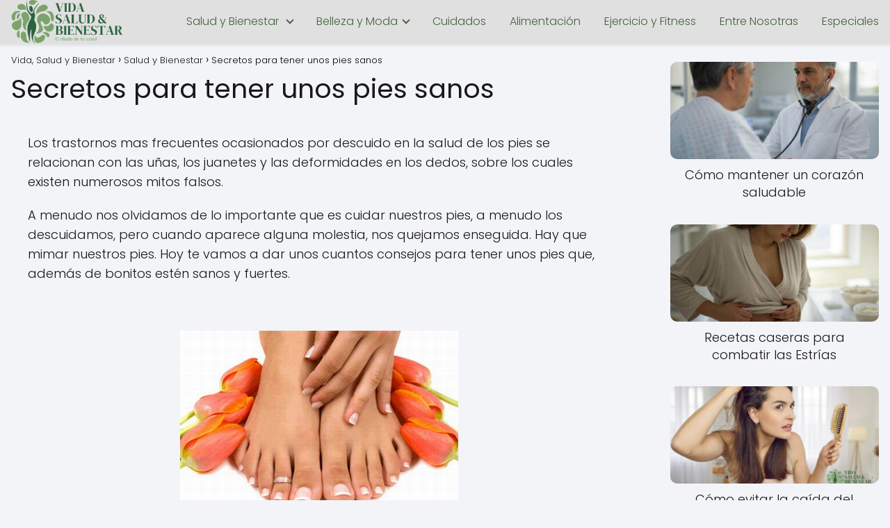

--- FILE ---
content_type: text/html; charset=UTF-8
request_url: https://vidasaludybienestar.com/secretos-para-tener-unos-pies-sanos/
body_size: 12217
content:
<!DOCTYPE html>

<html lang="es" >
	
<head>
	
<meta charset="UTF-8">
<meta name="viewport" content="width=device-width, initial-scale=1.0, maximum-scale=2.0">
<meta name='robots' content='index, follow, max-image-preview:large, max-snippet:-1, max-video-preview:-1' />

	<!-- This site is optimized with the Yoast SEO plugin v26.8 - https://yoast.com/product/yoast-seo-wordpress/ -->
	<title>Secretos para tener unos pies sanos</title>
	<link rel="canonical" href="https://vidasaludybienestar.com/secretos-para-tener-unos-pies-sanos/" />
	<meta property="og:locale" content="es_ES" />
	<meta property="og:type" content="article" />
	<meta property="og:title" content="Secretos para tener unos pies sanos" />
	<meta property="og:description" content="Los trastornos mas frecuentes ocasionados por descuido en la salud de los&hellip;" />
	<meta property="og:url" content="https://vidasaludybienestar.com/secretos-para-tener-unos-pies-sanos/" />
	<meta property="og:site_name" content="Vida, Salud y Bienestar" />
	<meta property="article:published_time" content="2019-10-25T12:27:46+00:00" />
	<meta property="article:modified_time" content="2024-05-16T12:16:29+00:00" />
	<meta property="og:image" content="https://vidasaludybienestar.com/wp-content/uploads/2011/07/Secretos-para-tener-unos-pies-sanos.png" />
	<meta property="og:image:width" content="200" />
	<meta property="og:image:height" content="200" />
	<meta property="og:image:type" content="image/png" />
	<meta name="author" content="VidaSaludBienestar" />
	<meta name="twitter:card" content="summary_large_image" />
	<meta name="twitter:label1" content="Escrito por" />
	<meta name="twitter:data1" content="VidaSaludBienestar" />
	<meta name="twitter:label2" content="Tiempo de lectura" />
	<meta name="twitter:data2" content="3 minutos" />
	<script type="application/ld+json" class="yoast-schema-graph">{"@context":"https://schema.org","@graph":[{"@type":"Article","@id":"https://vidasaludybienestar.com/secretos-para-tener-unos-pies-sanos/#article","isPartOf":{"@id":"https://vidasaludybienestar.com/secretos-para-tener-unos-pies-sanos/"},"author":{"name":"VidaSaludBienestar","@id":"https://vidasaludybienestar.com/#/schema/person/b143955a8dd3330a2d85c8d6376ab194"},"headline":"Secretos para tener unos pies sanos","datePublished":"2019-10-25T12:27:46+00:00","dateModified":"2024-05-16T12:16:29+00:00","mainEntityOfPage":{"@id":"https://vidasaludybienestar.com/secretos-para-tener-unos-pies-sanos/"},"wordCount":403,"commentCount":1,"publisher":{"@id":"https://vidasaludybienestar.com/#organization"},"image":{"@id":"https://vidasaludybienestar.com/secretos-para-tener-unos-pies-sanos/#primaryimage"},"thumbnailUrl":"https://vidasaludybienestar.com/wp-content/uploads/2011/07/Secretos-para-tener-unos-pies-sanos.png","articleSection":["Salud y Bienestar"],"inLanguage":"es","potentialAction":[{"@type":"CommentAction","name":"Comment","target":["https://vidasaludybienestar.com/secretos-para-tener-unos-pies-sanos/#respond"]}]},{"@type":"WebPage","@id":"https://vidasaludybienestar.com/secretos-para-tener-unos-pies-sanos/","url":"https://vidasaludybienestar.com/secretos-para-tener-unos-pies-sanos/","name":"Secretos para tener unos pies sanos","isPartOf":{"@id":"https://vidasaludybienestar.com/#website"},"primaryImageOfPage":{"@id":"https://vidasaludybienestar.com/secretos-para-tener-unos-pies-sanos/#primaryimage"},"image":{"@id":"https://vidasaludybienestar.com/secretos-para-tener-unos-pies-sanos/#primaryimage"},"thumbnailUrl":"https://vidasaludybienestar.com/wp-content/uploads/2011/07/Secretos-para-tener-unos-pies-sanos.png","datePublished":"2019-10-25T12:27:46+00:00","dateModified":"2024-05-16T12:16:29+00:00","inLanguage":"es","potentialAction":[{"@type":"ReadAction","target":["https://vidasaludybienestar.com/secretos-para-tener-unos-pies-sanos/"]}]},{"@type":"ImageObject","inLanguage":"es","@id":"https://vidasaludybienestar.com/secretos-para-tener-unos-pies-sanos/#primaryimage","url":"https://vidasaludybienestar.com/wp-content/uploads/2011/07/Secretos-para-tener-unos-pies-sanos.png","contentUrl":"https://vidasaludybienestar.com/wp-content/uploads/2011/07/Secretos-para-tener-unos-pies-sanos.png","width":200,"height":200},{"@type":"WebSite","@id":"https://vidasaludybienestar.com/#website","url":"https://vidasaludybienestar.com/","name":"Vida, Salud y Bienestar","description":"El sitio que cuida de tí","publisher":{"@id":"https://vidasaludybienestar.com/#organization"},"potentialAction":[{"@type":"SearchAction","target":{"@type":"EntryPoint","urlTemplate":"https://vidasaludybienestar.com/?s={search_term_string}"},"query-input":{"@type":"PropertyValueSpecification","valueRequired":true,"valueName":"search_term_string"}}],"inLanguage":"es"},{"@type":"Organization","@id":"https://vidasaludybienestar.com/#organization","name":"Vida, Salud y Bienestar","url":"https://vidasaludybienestar.com/","logo":{"@type":"ImageObject","inLanguage":"es","@id":"https://vidasaludybienestar.com/#/schema/logo/image/","url":"https://vidasaludybienestar.com/wp-content/uploads/2024/05/cropped-Vida-salud-y-bienestar-logo250.png","contentUrl":"https://vidasaludybienestar.com/wp-content/uploads/2024/05/cropped-Vida-salud-y-bienestar-logo250.png","width":244,"height":96,"caption":"Vida, Salud y Bienestar"},"image":{"@id":"https://vidasaludybienestar.com/#/schema/logo/image/"}},{"@type":"Person","@id":"https://vidasaludybienestar.com/#/schema/person/b143955a8dd3330a2d85c8d6376ab194","name":"VidaSaludBienestar","image":{"@type":"ImageObject","inLanguage":"es","@id":"https://vidasaludybienestar.com/#/schema/person/image/","url":"https://secure.gravatar.com/avatar/b6396ad7d298140cc37f29d0046cb3cfa61acff171d42b31a8e45e08aab81856?s=96&d=mm&r=g","contentUrl":"https://secure.gravatar.com/avatar/b6396ad7d298140cc37f29d0046cb3cfa61acff171d42b31a8e45e08aab81856?s=96&d=mm&r=g","caption":"VidaSaludBienestar"},"url":"https://vidasaludybienestar.com/author/vidasaludbienestar/"}]}</script>
	<!-- / Yoast SEO plugin. -->


<link rel="alternate" type="application/rss+xml" title="Vida, Salud y Bienestar &raquo; Feed" href="https://vidasaludybienestar.com/feed/" />
<link rel="alternate" type="application/rss+xml" title="Vida, Salud y Bienestar &raquo; Feed de los comentarios" href="https://vidasaludybienestar.com/comments/feed/" />
<link rel="alternate" type="application/rss+xml" title="Vida, Salud y Bienestar &raquo; Comentario Secretos para tener unos pies sanos del feed" href="https://vidasaludybienestar.com/secretos-para-tener-unos-pies-sanos/feed/" />
<link rel="alternate" title="oEmbed (JSON)" type="application/json+oembed" href="https://vidasaludybienestar.com/wp-json/oembed/1.0/embed?url=https%3A%2F%2Fvidasaludybienestar.com%2Fsecretos-para-tener-unos-pies-sanos%2F" />
<link rel="alternate" title="oEmbed (XML)" type="text/xml+oembed" href="https://vidasaludybienestar.com/wp-json/oembed/1.0/embed?url=https%3A%2F%2Fvidasaludybienestar.com%2Fsecretos-para-tener-unos-pies-sanos%2F&#038;format=xml" />
<style id='wp-img-auto-sizes-contain-inline-css' type='text/css'>
img:is([sizes=auto i],[sizes^="auto," i]){contain-intrinsic-size:3000px 1500px}
/*# sourceURL=wp-img-auto-sizes-contain-inline-css */
</style>

<style id='classic-theme-styles-inline-css' type='text/css'>
/*! This file is auto-generated */
.wp-block-button__link{color:#fff;background-color:#32373c;border-radius:9999px;box-shadow:none;text-decoration:none;padding:calc(.667em + 2px) calc(1.333em + 2px);font-size:1.125em}.wp-block-file__button{background:#32373c;color:#fff;text-decoration:none}
/*# sourceURL=/wp-includes/css/classic-themes.min.css */
</style>
<link rel='stylesheet' id='asap-style-css' href='https://vidasaludybienestar.com/wp-content/themes/vidasaludybienestar/assets/css/main.min.css?ver=02140425' type='text/css' media='all' />
<style id='asap-style-inline-css' type='text/css'>
body {font-family: 'Poppins', sans-serif !important;background: #F3F4F8;font-weight: 300 !important;}h1,h2,h3,h4,h5,h6 {font-family: 'Poppins', sans-serif !important;font-weight: 400;line-height: 1.3;}h1 {color:#181818}h2,h5,h6{color:#181818}h3{color:#181818}h4{color:#181818}.home-categories .article-loop:hover h3,.home-categories .article-loop:hover p {color:#181818 !important;}.grid-container .grid-item h2 {font-family: 'Poppins', sans-serif !important;font-weight: 700;font-size: 25px !important;line-height: 1.3;}.design-3 .grid-container .grid-item h2,.design-3 .grid-container .grid-item h2 {font-size: 25px !important;}.home-categories h2 {font-family: 'Poppins', sans-serif !important;font-weight: 700;font-size: calc(25px - 4px) !important;line-height: 1.3;}.home-categories .featured-post h3 {font-family: 'Poppins', sans-serif !important;font-weight: 700 !important;font-size: 25px !important;line-height: 1.3;}.home-categories .article-loop h3,.home-categories .regular-post h3 {font-family: 'Poppins', sans-serif !important;font-weight: 300 !important;}.home-categories .regular-post h3 {font-size: calc(18px - 1px) !important;}.home-categories .article-loop h3,.design-3 .home-categories .regular-post h3 {font-size: 18px !important;}.article-loop p,.article-loop h2,.article-loop h3,.article-loop h4,.article-loop span.entry-title, .related-posts p,.last-post-sidebar p,.woocommerce-loop-product__title {font-family: 'Poppins', sans-serif !important;font-size: 18px !important;font-weight: 300 !important;}.article-loop-featured p,.article-loop-featured h2,.article-loop-featured h3 {font-family: 'Poppins', sans-serif !important;font-size: 18px !important;font-weight: bold !important;}.article-loop .show-extract p,.article-loop .show-extract span {font-family: 'Poppins', sans-serif !important;font-weight: 300 !important;}.home-categories .content-area .show-extract p {font-size: calc(18px - 2px) !important;}a {color: #44633d;}.the-content .post-index span,.des-category .post-index span {font-size:18px;}.the-content .post-index li,.the-content .post-index a,.des-category .post-index li,.des-category .post-index a,.comment-respond > p > span > a,.asap-pros-cons-title span,.asap-pros-cons ul li span,.woocommerce #reviews #comments ol.commentlist li .comment-text p,.woocommerce #review_form #respond p,.woocommerce .comment-reply-title,.woocommerce form .form-row label, .woocommerce-page form .form-row label {font-size: calc(18px - 2px);}.content-tags a,.tagcloud a {border:1px solid #44633d;}.content-tags a:hover,.tagcloud a:hover {color: #44633d99;}p,.the-content ul li,.the-content ol li,.content-wc ul li.content-wc ol li {color: #181818;font-size: 18px;line-height: 1.6;}.comment-author cite,.primary-sidebar ul li a,.woocommerce ul.products li.product .price,span.asap-author,.content-cluster .show-extract span,.home-categories h2 a {color: #181818;}.comment-body p,#commentform input,#commentform textarea{font-size: calc(18px - 2px);}.social-title,.primary-sidebar ul li a {font-size: calc(18px - 3px);}.breadcrumb a,.breadcrumb span,.woocommerce .woocommerce-breadcrumb {font-size: calc(18px - 5px);}.content-footer p,.content-footer li,.content-footer .widget-bottom-area,.search-header input:not([type=submit]):not([type=radio]):not([type=checkbox]):not([type=file]) {font-size: calc(18px - 4px) !important;}.search-header input:not([type=submit]):not([type=radio]):not([type=checkbox]):not([type=file]) {border:1px solid #44633d26 !important;}h1 {font-size: 38px;}.archive .content-loop h1 {font-size: calc(38px - 2px);}.asap-hero h1 {font-size: 32px;}h2 {font-size: 32px;}h3 {font-size: 28px;}h4 {font-size: 23px;}.site-header,#cookiesbox {background: #e0e0e0;}.site-header-wc a span.count-number {border:1px solid #44633d;}.content-footer {background: #2471a3;}.comment-respond > p,.area-comentarios ol > p,.error404 .content-loop p + p,.search .content-loop .search-home + p {border-bottom:1px solid #44633d}.home-categories h2:after {background: #44633d}.pagination a,.nav-links a,.woocommerce #respond input#submit,.woocommerce a.button, .woocommerce button.button,.woocommerce input.button,.woocommerce #respond input#submit.alt,.woocommerce a.button.alt,.woocommerce button.button.alt,.woocommerce input.button.alt,.wpcf7-form input.wpcf7-submit,.woocommerce-pagination .page-numbers a,.woocommerce-pagination .page-numbers span {background: #44633d;color: #FFFFFF !important;}.woocommerce div.product .woocommerce-tabs ul.tabs li.active {border-bottom: 2px solid #44633d;}.pagination a:hover,.nav-links a:hover,.woocommerce-pagination .page-numbers a:hover,.woocommerce-pagination .page-numbers span:hover {background: #44633dB3;}.woocommerce-pagination .page-numbers .current {background: #F3F4F8;color: #181818 !important;}.article-loop a span.entry-title{color:#181818 !important;}.article-loop a:hover p,.article-loop a:hover h2,.article-loop a:hover h3,.article-loop a:hover span.entry-title,.home-categories-h2 h2 a:hover {color: #44633d !important;}.article-loop.custom-links a:hover span.entry-title,.asap-loop-horizontal .article-loop a:hover span.entry-title {color: #181818 !important;}#commentform input,#commentform textarea {border: 2px solid #44633d;font-weight: 300 !important;}.content-loop,.content-loop-design {max-width: 1400px;}.site-header-content,.site-header-content-top {max-width: 1300px;}.content-footer {max-width: calc(1300px - 32px); }.content-footer-social {background: #2471a31A;}.content-single {max-width: 1400px;}.content-page {max-width: 1400px;}.content-wc {max-width: 980px;}.reply a,.go-top {background: #44633d;color: #FFFFFF;}.reply a {border: 2px solid #44633d;}#commentform input[type=submit] {background: #44633d;color: #FFFFFF;}.site-header a,header,header label,.site-name h1 {color: #44633d;}.content-footer a,.content-footer p,.content-footer .widget-area,.content-footer .widget-content-footer-bottom {color: #FFFFFF;}header .line {background: #44633d;}.site-logo img {max-width: 160px;width:100%;}.content-footer .logo-footer img {max-width: 160px;}.search-header {margin-left: 0px;}.primary-sidebar {width:300px;}p.sidebar-title {font-size:calc(18px + 1px);}.comment-respond > p,.area-comentarios ol > p,.asap-subtitle,.asap-subtitle p {font-size:calc(18px + 2px);}.popular-post-sidebar ol a {color:#181818;font-size:calc(18px - 2px);}.popular-post-sidebar ol li:before,.primary-sidebar div ul li:before {border-color: #44633d;}.search-form input[type=submit] {background:#e0e0e0;}.search-form {border:2px solid #44633d;}.sidebar-title:after {background:#44633d;}.single-nav .nav-prev a:before, .single-nav .nav-next a:before {border-color:#44633d;}.single-nav a {color:#181818;font-size:calc(18px - 3px);}.the-content .post-index {border-top:2px solid #44633d;}.the-content .post-index #show-table {color:#44633d;font-size: calc(18px - 3px);font-weight: 300;}.the-content .post-index .btn-show {font-size: calc(18px - 3px) !important;}.search-header form {width:200px;}.site-header .site-header-wc svg {stroke:#44633d;}.item-featured {color:#FFFFFF;background:#e88330;}.item-new {color:#FFFFFF;background:#e83030;}.asap-style1.asap-popular ol li:before {border:1px solid #181818;}.asap-style2.asap-popular ol li:before {border:2px solid #44633d;}.category-filters a.checked .checkbox {background-color: #44633d; border-color: #44633d;background-image: url('data:image/svg+xml;charset=UTF-8,<svg viewBox="0 0 16 16" fill="%23FFFFFF" xmlns="http://www.w3.org/2000/svg"><path d="M5.5 11.793l-3.646-3.647.708-.707L5.5 10.379l6.646-6.647.708.707-7.354 7.354z"/></svg>');}.category-filters a:hover .checkbox {border-color: #44633d;}.design-2 .content-area.latest-post-container,.design-3 .regular-posts {grid-template-columns: repeat(4, 1fr);}.checkbox .check-table svg {stroke:#44633d;}.article-content,#commentform input, #commentform textarea,.reply a,.woocommerce #respond input#submit, .woocommerce #respond input#submit.alt,.woocommerce-address-fields__field-wrapper input,.woocommerce-EditAccountForm input,.wpcf7-form input,.wpcf7-form textarea,.wpcf7-form input.wpcf7-submit,.grid-container .grid-item,.design-1 .featured-post-img,.design-1 .regular-post-img,.design-1 .lastest-post-img,.design-2 .featured-post-img,.design-2 .regular-post-img,.design-2 .lastest-post-img,.design-2 .grid-item,.design-2 .grid-item .grid-image-container,.design-2 .regular-post,.home.design-2.asap-box-design .article-loop,.design-3 .featured-post-img,.design-3 .regular-post-img,.design-3 .lastest-post-img {border-radius: 10px !important;}.pagination a, .pagination span, .nav-links a {border-radius:50%;min-width:2.5rem;}.reply a {padding:6px 8px !important;}.asap-icon,.asap-icon-single {border-radius:50%;}.asap-icon{margin-right:1px;padding:.6rem !important;}.content-footer-social {border-top-left-radius:10px;border-top-right-radius:10px;}.item-featured,.item-new,.average-rating-loop {border-radius:2px;}.content-item-category > span {border-top-left-radius: 3px;border-top-right-radius: 3px;}.woocommerce span.onsale,.woocommerce a.button,.woocommerce button.button, .woocommerce input.button, .woocommerce a.button.alt, .woocommerce button.button.alt, .woocommerce input.button.alt,.product-gallery-summary .quantity input,#add_payment_method table.cart input,.woocommerce-cart table.cart input, .woocommerce-checkout table.cart input,.woocommerce div.product form.cart .variations select {border-radius:2rem !important;}.search-home input {border-radius:2rem !important;padding: 0.875rem 1.25rem !important;}.search-home button.s-btn {margin-right:1.25rem !important;}#cookiesbox p,#cookiesbox a {color: #44633d;}#cookiesbox button {background: #44633d;color:#e0e0e0;}@media (max-width: 1050px) and (min-width:481px) {.article-loop-featured .article-image-featured {border-radius: 10px !important;}}@media (min-width:1050px) { #autocomplete-results {border-radius:3px;}ul.sub-menu,ul.sub-menu li {border-radius:10px;}.search-header input {border-radius:2rem !important;padding: 0 3 0 .85rem !important;}.search-header button.s-btn {width:2.65rem !important;}.site-header .asap-icon svg { stroke: #44633d !important;}.home .content-loop {padding-top: 1.75rem;}}@media (min-width:1050px) {.content-footer {border-top-left-radius:10px;border-top-right-radius:10px;}}.article-content {height:196px;}.content-thin .content-cluster .article-content {height:160px !important;}.last-post-sidebar .article-content {height: 140px;margin-bottom: 8px}.related-posts .article-content {height: 120px;}.asap-box-design .related-posts .article-content {min-height:120px !important;}.asap-box-design .content-thin .content-cluster .article-content {heigth:160px !important;min-height:160px !important;}@media (max-width:1050px) { .last-post-sidebar .article-content,.related-posts .article-content {height: 150px !important}}@media (max-width: 480px) {.article-content {height: 180px}}@media (min-width:480px){.asap-box-design .article-content:not(.asap-box-design .last-post-sidebar .article-content) {min-height:196px;}.asap-loop-horizontal .content-thin .asap-columns-1 .content-cluster .article-image,.asap-loop-horizontal .content-thin .asap-columns-1 .content-cluster .article-content {height:100% !important;}.asap-loop-horizontal .asap-columns-1 .article-image:not(.asap-loop-horizontal .last-post-sidebar .asap-columns-1 .article-image), .asap-loop-horizontal .asap-columns-1 .article-content:not(.asap-loop-horizontal .last-post-sidebar .asap-columns-1 .article-content) {height:100% !important;}.asap-loop-horizontal .asap-columns-2 .article-image,.asap-loop-horizontal .asap-columns-2 .article-content,.asap-loop-horizontal .content-thin .asap-columns-2 .content-cluster .article-image,.asap-loop-horizontal .content-thin .asap-columns-2 .content-cluster .article-content {min-height:140px !important;height:100% !important;}.asap-loop-horizontal .asap-columns-3 .article-image,.asap-loop-horizontal .asap-columns-3 .article-content,.asap-loop-horizontal .content-thin .asap-columns-3 .content-cluster .article-image,.asap-loop-horizontal .content-thin .asap-columns-3 .content-cluster .article-content {min-height:120px !important;height:100% !important;}.asap-loop-horizontal .asap-columns-4 .article-image,.asap-loop-horizontal .asap-columns-4 .article-content,.asap-loop-horizontal .content-thin .asap-columns-4 .content-cluster .article-image,.asap-loop-horizontal .content-thin .asap-columns-4.content-cluster .article-content {min-height:100px !important;height:100% !important;}.asap-loop-horizontal .asap-columns-5 .article-image,.asap-loop-horizontal .asap-columns-5 .article-content,.asap-loop-horizontal .content-thin .asap-columns-5 .content-cluster .article-image,.asap-loop-horizontal .content-thin .asap-columns-5 .content-cluster .article-content {min-height:90px !important;height:100% !important;}}.article-loop .article-image,.article-loop a p,.article-loop img,.article-image-featured,input,textarea,a { transition:all .2s; }.article-loop:hover .article-image,.article-loop:hover img{transform:scale(1.05) }.the-content .post-index ul,.the-content .post-index ol {list-style: none;}.the-content .post-index li {margin-left: 14px !important;}.the-content .post-index .classh3, {margin-left:36px !important;}@media(max-width: 480px) {h1, .archive .content-loop h1 {font-size: calc(38px - 8px);}.asap-hero h1 {font-size: calc(32px - 8px);}h2 {font-size: calc(32px - 4px);}h3 {font-size: calc(28px - 4px);}.article-loop-featured .article-image-featured {border-radius: 10px !important;}}@media(min-width:1050px) {.content-thin {width: calc(95% - 300px);}#menu>ul {font-size: calc(18px - 2px);} #menu ul .menu-item-has-children:after {border: solid #44633d;border-width: 0 2px 2px 0;}}@media(max-width:1050px) {#menu ul li .sub-menu li a:hover { color:#44633d !important;}#menu ul>li ul>li>a{font-size: calc(18px - 2px);}} .asap-box-design .last-post-sidebar .article-content { min-height:140px;}.asap-box-design .last-post-sidebar .article-loop {margin-bottom:.85rem !important;} .asap-box-design .last-post-sidebar article:last-child { margin-bottom:2rem !important;}.the-content ul:not(#index-table) li::marker {color: #44633d;}.the-content ol:not(.post-index ol) > li::before {content: counter(li);counter-increment: li;left: -1.5em;top: 65%;color:#FFFFFF;background: #44633d;height: 1.4em;min-width: 1.22em;padding: 1px 1px 1px 2px;border-radius: 6px;border: 1px solid #44633d;line-height: 1.5em;font-size: 22px;text-align: center;font-weight: normal;float: left !important;margin-right: 14px;margin-top: 8px;}.the-content ol:not(.post-index ol) {counter-reset: li;list-style: none;padding: 0;margin-bottom: 2rem;text-shadow: 0 1px 0 rgb(255 255 255 / 50%);}.the-content ol:not(.post-index ol) > li {position: relative;display: block;padding: 0.5rem 0 0;margin: 0.5rem 0 1rem !important;border-radius: 10px;text-decoration: none;margin-left: 2px;}.asap-date-loop {font-size: calc(18px - 5px) !important;text-align:center;}.sticky {top: 22px !important;}.the-content h2:before,.the-content h2 span:before{margin-top: -20px;height: 20px;}header {position:relative !important;}@media (max-width: 1050px) {.content-single,.content-page {padding-top: 0 !important;}.content-loop {padding: 2rem;}.author .content-loop, .category .content-loop {padding: 1rem 2rem 2rem 2rem;}}.content-footer {padding:0;}.content-footer p {margin-bottom:0 !important;}.content-footer .widget-area,.content-footer .widget-bottom-area {margin-bottom: 0rem;padding:1rem;}.content-footer li:first-child:before {content: '';padding: 0;}.content-footer li:before {content: '|';padding: 0 7px 0 5px;color: #fff;opacity: .4;}.content-footer li {list-style-type: none;display: inline;font-size: 15px;}.content-footer .widget-title,.content-footer .widget-bottom-title {display: none;}.content-footer {background: #2471a3;}.content-footer-social {max-width: calc(1300px - 32px);} .asap-box-design .the-content .post-index { background:#F3F4F8 !important;}.asap-box-design .asap-user-comment-text {background:#F3F4F8;}.asap-box-design .asap-user-comment-text:before {border-bottom: 8px solid #F3F4F8;}@media(max-width:1050px){.content-cluster {padding: 0.5rem 0 0 !important;}}.asap-box-design .asap-show-desc .asap-box-container {flex-direction:column;justify-content:flex-start !important;align-items: flex-start !important;padding:1.5rem;}.asap-box-design .asap-show-desc .asap-box-container .show-extract span {margin-top:6px;margin-bottom:0 !important;}.asap-box-design .article-loop.asap-show-desc span.entry-title {text-align:left !important;padding:0 !important;margin-bottom: 8px !important;padding: 0 10px 0 0 !important;}@media (max-width: 1050px) {header label {width: 64px;height: 64px;position: fixed;padding:0;right: 1.5rem;bottom: 6rem;border-radius: 50%;-webkit-box-shadow: 0px 4px 8px 0px rgba(0,0,0,0.5);box-shadow: 0px 4px 8px 0px rgba(0,0,0,0.5);background-color: #fff;-webkit-transition: 300ms ease all;transition: 300ms ease all;z-index:101;display: flex; align-items: center;}.site-header-content {justify-content: center;}.line {background:#282828 !important;}.circle {margin:0 auto;width: 24px;height: 24px;}#menu {top:0;margin-top:0;}}.search-header input {background:#FFFFFF !important;}.search-header button.s-btn,.search-header input::placeholder {color: #484848 !important;opacity:1 !important;}.search-header button.s-btn:hover {opacity:.7 !important;}.search-header input:not([type=submit]):not([type=radio]):not([type=checkbox]):not([type=file]) {border-color: #FFFFFF !important;}@media(min-width:768px) {.design-1 .grid-container .grid-item.item-2 h2,.design-1 .grid-container .grid-item.item-4 h2 {font-size: calc(25px - 8px) !important;}}@media (max-width: 768px) {.woocommerce ul.products[class*="columns-"] li.product,.woocommerce-page ul.products[class*="columns-"] li.product {width: 50% !important;}}
/*# sourceURL=asap-style-inline-css */
</style>
<script type="text/javascript" src="https://vidasaludybienestar.com/wp-includes/js/jquery/jquery.min.js?ver=3.7.1" id="jquery-core-js"></script>
<script type="text/javascript" src="https://vidasaludybienestar.com/wp-includes/js/jquery/jquery-migrate.min.js?ver=3.4.1" id="jquery-migrate-js"></script>

<link rel='shortlink' href='https://vidasaludybienestar.com/?p=6679' />
<meta name="theme-color" content="#e0e0e0"><link rel="preload" as="image" href="https://vidasaludybienestar.com/wp-content/uploads/2011/07/Secretos-para-tener-unos-pies-sanos.png" imagesrcset="https://vidasaludybienestar.com/wp-content/uploads/2011/07/Secretos-para-tener-unos-pies-sanos.png 200w, https://vidasaludybienestar.com/wp-content/uploads/2011/07/Secretos-para-tener-unos-pies-sanos-150x150.png 150w" imagesizes="(max-width: 200px) 100vw, 200px" /><style>@font-face {
            font-family: "Poppins";
            font-style: normal;
            font-weight: 300;
            src: local(""),
            url("https://vidasaludybienestar.com/wp-content/themes/vidasaludybienestar/assets/fonts/poppins-300.woff2") format("woff2"),
            url("https://vidasaludybienestar.com/wp-content/themes/vidasaludybienestar/assets/fonts/poppins-300.woff") format("woff");
            font-display: swap;
        } @font-face {
            font-family: "Poppins";
            font-style: normal;
            font-weight: 700;
            src: local(""),
            url("https://vidasaludybienestar.com/wp-content/themes/vidasaludybienestar/assets/fonts/poppins-700.woff2") format("woff2"),
            url("https://vidasaludybienestar.com/wp-content/themes/vidasaludybienestar/assets/fonts/poppins-700.woff") format("woff");
            font-display: swap;
        } @font-face {
            font-family: "Poppins";
            font-style: normal;
            font-weight: 400;
            src: local(""),
            url("https://vidasaludybienestar.com/wp-content/themes/vidasaludybienestar/assets/fonts/poppins-400.woff2") format("woff2"),
            url("https://vidasaludybienestar.com/wp-content/themes/vidasaludybienestar/assets/fonts/poppins-400.woff") format("woff");
            font-display: swap;
        } </style>


    <!-- Schema: Organization -->
    
        <script type="application/ld+json">
    	{"@context":"http:\/\/schema.org","@type":"Organization","name":"Vida, Salud y Bienestar","alternateName":"El sitio que cuida de t\u00ed","url":"https:\/\/vidasaludybienestar.com","logo":"https:\/\/vidasaludybienestar.com\/wp-content\/uploads\/2024\/05\/cropped-Vida-salud-y-bienestar-logo250.png"}    </script>
    

    <!-- Schema: Article -->
                    <script type="application/ld+json">
            {"@context":"https:\/\/schema.org","@type":"Article","mainEntityOfPage":{"@type":"WebPage","@id":"https:\/\/vidasaludybienestar.com\/secretos-para-tener-unos-pies-sanos\/"},"headline":"Secretos para tener unos pies sanos","image":{"@type":"ImageObject","url":"https:\/\/vidasaludybienestar.com\/wp-content\/uploads\/2011\/07\/Secretos-para-tener-unos-pies-sanos.png"},"author":{"@type":"Person","name":"VidaSaludBienestar","sameAs":"https:\/\/vidasaludybienestar.com\/author\/vidasaludbienestar\/"},"publisher":{"@type":"Organization","name":"Vida, Salud y Bienestar","logo":{"@type":"ImageObject","url":"https:\/\/vidasaludybienestar.com\/wp-content\/uploads\/2024\/05\/cropped-Vida-salud-y-bienestar-logo250.png"}},"datePublished":"2019-10-25T12:27:46+00:00","dateModified":"2024-05-16T12:16:29+00:00"}        </script>
    


    <!-- Schema: Search -->
    
            <script type="application/ld+json">
            {"@context":"https:\/\/schema.org","@type":"WebSite","url":"https:\/\/vidasaludybienestar.com","potentialAction":{"@type":"SearchAction","target":{"@type":"EntryPoint","urlTemplate":"https:\/\/vidasaludybienestar.com\/?s={s}"},"query-input":"required name=s"}}        </script>
    



    <!-- Schema: Video -->
    
<meta name="generator" content="Elementor 3.34.4; features: e_font_icon_svg, additional_custom_breakpoints; settings: css_print_method-external, google_font-enabled, font_display-swap">
			<style>
				.e-con.e-parent:nth-of-type(n+4):not(.e-lazyloaded):not(.e-no-lazyload),
				.e-con.e-parent:nth-of-type(n+4):not(.e-lazyloaded):not(.e-no-lazyload) * {
					background-image: none !important;
				}
				@media screen and (max-height: 1024px) {
					.e-con.e-parent:nth-of-type(n+3):not(.e-lazyloaded):not(.e-no-lazyload),
					.e-con.e-parent:nth-of-type(n+3):not(.e-lazyloaded):not(.e-no-lazyload) * {
						background-image: none !important;
					}
				}
				@media screen and (max-height: 640px) {
					.e-con.e-parent:nth-of-type(n+2):not(.e-lazyloaded):not(.e-no-lazyload),
					.e-con.e-parent:nth-of-type(n+2):not(.e-lazyloaded):not(.e-no-lazyload) * {
						background-image: none !important;
					}
				}
			</style>
			<script async src="https://pagead2.googlesyndication.com/pagead/js/adsbygoogle.js?client=ca-pub-4317965851485746"
     crossorigin="anonymous"></script><link rel="icon" href="https://vidasaludybienestar.com/wp-content/uploads/2024/05/cropped-fav-32x32.jpg" sizes="32x32" />
<link rel="icon" href="https://vidasaludybienestar.com/wp-content/uploads/2024/05/cropped-fav-192x192.jpg" sizes="192x192" />
<link rel="apple-touch-icon" href="https://vidasaludybienestar.com/wp-content/uploads/2024/05/cropped-fav-180x180.jpg" />
<meta name="msapplication-TileImage" content="https://vidasaludybienestar.com/wp-content/uploads/2024/05/cropped-fav-270x270.jpg" />
</head>
	
<body class="wp-singular single postid-6679 wp-theme-vidasaludybienestar asap-box-design elementor-default elementor-kit-17680">
	
	
	

	
<header class="site-header">

	<div class="site-header-content">
		
				
		
	
		<div class="site-logo"><a href="https://vidasaludybienestar.com/" class="custom-logo-link" rel="home"><img width="244" height="96" src="https://vidasaludybienestar.com/wp-content/uploads/2024/05/cropped-Vida-salud-y-bienestar-logo250.png" class="custom-logo" alt="Vida, Salud y Bienestar" decoding="async" /></a></div>

		

			
			
						
			
		
		

<div>
	
		
	<input type="checkbox" id="btn-menu" />
	
	<label id="nav-icon" for="btn-menu">

		<div class="circle nav-icon">

			<span class="line top"></span>
			<span class="line middle"></span>
			<span class="line bottom"></span>

		</div>
		
	</label>
	
	
	<nav id="menu" itemscope="itemscope" itemtype="http://schema.org/SiteNavigationElement" role="navigation"  >
		
		
		<div class="search-responsive">

			<form action="https://vidasaludybienestar.com/" method="get">
				
				<input autocomplete="off" id="search-menu" placeholder="Buscar" value="" name="s" required>
				
												
				<button class="s-btn" type="submit" aria-label="Buscar">
					<svg xmlns="http://www.w3.org/2000/svg" viewBox="0 0 24 24">
						<circle cx="11" cy="11" r="8"></circle>
						<line x1="21" y1="21" x2="16.65" y2="16.65"></line>
					</svg>
				</button>
				
			</form>	

		</div>

		
		<ul id="menu-abajo" class="header-menu"><li id="menu-item-11620" class="menu-item menu-item-type-taxonomy menu-item-object-category current-post-ancestor current-menu-parent current-post-parent menu-item-has-children menu-item-11620"><a href="https://vidasaludybienestar.com/category/salud-y-bienestar/" itemprop="url">Salud y Bienestar</a>
<ul class="sub-menu">
	<li id="menu-item-11591" class="menu-item menu-item-type-taxonomy menu-item-object-category menu-item-11591"><a href="https://vidasaludybienestar.com/category/nutricion-y-dietas/" itemprop="url">Nutrición y Dietas</a></li>
	<li id="menu-item-11625" class="menu-item menu-item-type-taxonomy menu-item-object-category menu-item-11625"><a href="https://vidasaludybienestar.com/category/tips-tratamientos/" itemprop="url">Tips Tratamientos</a></li>
</ul>
</li>
<li id="menu-item-11593" class="menu-item menu-item-type-taxonomy menu-item-object-category menu-item-has-children menu-item-11593"><a href="https://vidasaludybienestar.com/category/belleza-y-moda/" itemprop="url">Belleza y Moda</a></li>
<li id="menu-item-11597" class="menu-item menu-item-type-taxonomy menu-item-object-category menu-item-11597"><a href="https://vidasaludybienestar.com/category/cuidados/" itemprop="url">Cuidados</a></li>
<li id="menu-item-11592" class="menu-item menu-item-type-taxonomy menu-item-object-category menu-item-11592"><a href="https://vidasaludybienestar.com/category/alimentacion/" itemprop="url">Alimentación</a></li>
<li id="menu-item-11600" class="menu-item menu-item-type-taxonomy menu-item-object-category menu-item-11600"><a href="https://vidasaludybienestar.com/category/ejercicio-y-fitness/" itemprop="url">Ejercicio y Fitness</a></li>
<li id="menu-item-11604" class="menu-item menu-item-type-taxonomy menu-item-object-category menu-item-11604"><a href="https://vidasaludybienestar.com/category/entre-nosotras/" itemprop="url">Entre Nosotras</a></li>
<li id="menu-item-11606" class="menu-item menu-item-type-taxonomy menu-item-object-category menu-item-11606"><a href="https://vidasaludybienestar.com/category/especiales/" itemprop="url">Especiales</a></li>
</ul>		
				
	</nav> 
	
</div>					
	</div>
	
</header>



<main class="content-single">
	
			
			
		
					
	<article class="content-thin">
				
		
		

	
	
		
		<div role="navigation" aria-label="Breadcrumbs" class="breadcrumb-trail breadcrumbs" itemprop="breadcrumb"><ul class="breadcrumb" itemscope itemtype="http://schema.org/BreadcrumbList"><meta name="numberOfItems" content="3" /><meta name="itemListOrder" content="Ascending" /><li itemprop="itemListElement" itemscope itemtype="http://schema.org/ListItem" class="trail-item trail-begin"><a href="https://vidasaludybienestar.com/" rel="home" itemprop="item"><span itemprop="name">Vida, Salud y Bienestar</span></a><meta itemprop="position" content="1" /></li><li itemprop="itemListElement" itemscope itemtype="http://schema.org/ListItem" class="trail-item"><a href="https://vidasaludybienestar.com/category/salud-y-bienestar/" itemprop="item"><span itemprop="name">Salud y Bienestar</span></a><meta itemprop="position" content="2" /></li><li itemprop="itemListElement" itemscope itemtype="http://schema.org/ListItem" class="trail-item trail-end"><span itemprop="name">Secretos para tener unos pies sanos</span><meta itemprop="position" content="3" /></li></ul></div>
				    <h1>Secretos para tener unos pies sanos</h1>
		
			
		
		
		
					

	

	
	
	

	
	

	

		
		
		
	
	<div class="asap-content-box">
			
			
		

	
	<div class="the-content">
	
	<p>Los trastornos mas frecuentes ocasionados por descuido en la salud de los pies se relacionan con las uñas, los juanetes y las deformidades en los dedos, sobre los cuales existen numerosos mitos falsos.</p>
<p>A menudo nos olvidamos de lo importante que es cuidar nuestros pies, a menudo los descuidamos, pero cuando aparece alguna molestia, nos quejamos enseguida. Hay que mimar nuestros pies. Hoy te vamos a dar unos cuantos consejos para tener unos pies que, además de bonitos estén sanos y fuertes.</p>
<p>&nbsp;</p>
<p style="text-align: center;"><a href="https://vidasaludybienestar.com/wp-content/uploads/2011/07/pies-sanos.jpg"><img loading="lazy" decoding="async" loading="lazy" class="aligncenter size-full wp-image-6684" title="pies sanos" src="//vidasaludybienestar.com/wp-content/uploads/2011/07/pies-sanos.jpg" alt="" width="400" height="276" srcset="https://vidasaludybienestar.com/wp-content/uploads/2011/07/pies-sanos.jpg 400w, https://vidasaludybienestar.com/wp-content/uploads/2011/07/pies-sanos-300x207.jpg 300w, https://vidasaludybienestar.com/wp-content/uploads/2011/07/pies-sanos-308x213.jpg 308w" sizes="auto, (max-width: 400px) 100vw, 400px" /></a></p>
<p><span id="more-6679"></span></p>
<div class="post-index"><span>Índice<span class="btn-show"><label class="checkbox"><input type="checkbox"/ ><span class="check-table" ><svg xmlns="http://www.w3.org/2000/svg" viewBox="0 0 24 24"><path stroke="none" d="M0 0h24v24H0z" fill="none"/><polyline points="6 15 12 9 18 15" /></svg></span></label></span></span>																<ul  id="index-table" >
						
																<li>
												<a href="#secretos_para_tener_unos_pies_sanos_consejos" title="Secretos para tener unos pies sanos consejos">Secretos para tener unos pies sanos consejos</a>
																		</li>
																						</ul>
												</div><h2><span id="secretos_para_tener_unos_pies_sanos_consejos">Secretos para tener unos pies sanos consejos</span></h2>
<p>Lávese los pies con un jabón neutro y séquelos bies especialmente entre los dedos.<br />
Córtese las uñas con frecuencia.<br />
Extreme las precauciones en piscinas y duchas públicas con el uso de sandalias y toallas individuales.<br />
Use calzado cerrado, que permita la movilidad del pie, que no sea rígido y que facilite la transpiración.<br />
Acuda al podólogo periódicamente en especial si hay dolor.</p>
<h3>Secretos para tener unos pies sanos con buenos masajes</h3>
<p>De vez en cuando, da un buen masaje a tus pies. Puede utilizar <strong>mezclas de aceites esenciales u otros productos naturales para hacerlo. </strong>Los masajes en los pies, mejoran la circulación y te quitan el cansancio. No hay nada más relajante.</p>
<p>Aunque seas una gran fanática de los tacones altos, <strong>trata de no usarlos tanto, porque no solo hacen mal a tus pies, sino también a la espalda.</strong></p>
<h3>Secretos para tener unos pies sanos usa zapatos cómodos</h3>
<p>Si no puedes evitarlos por el trabajo, entonces, lleva un par de zapatos bajos de repuesto, para utilizar mientras viajas en el autobús.</p>
<p><strong>Secretos para tener unos pies sanos</strong> - Es vital prestar más atención al cuidado de los pies y no solo pensando en lo estético, sino también en la salud. Más allá de que se vean bonitos y cuidados, es preciso tener pies sanos.De esta manera, evitaremos dolores o problemas más graves, estarán hermosos para cualquier ocasión y no sentiremos vergüenza de ellos.</p>
<p>Para tener pies sanos y hermosos solo debes cambiar algunos hábitos y dedicarles un poco más tiempo al día.</p>
<p>Conoce algunos tratamientos especiales para tus pies y mantenerlos bellos y saludables solo debes acceder por el siguiente enlace - <a href="https://vidasaludybienestar.com">https://vidasaludybienestar.com</a></p>
<p>Si quieres conocer otros artículos parecidos a <strong>Secretos para tener unos pies sanos</strong> puedes visitar la categoría <a href="https://vidasaludybienestar.com/category/salud-y-bienestar/"><strong>Salud y Bienestar</strong></a>.</p>				
	
	</div>

	
	</div>
			
	
	
    <div class="related-posts">
        
<article class="article-loop asap-columns-3">
	
	<a href="https://vidasaludybienestar.com/eliminar-los-callos-con-laser/" rel="bookmark">
		
				
		<div class="article-content">

						
			<div style="background-image: url('https://vidasaludybienestar.com/wp-content/uploads/2024/11/Eliminar-los-callos-con-laser-400x267.png');" class="article-image"></div>
			
						
		</div>
		
				
		
		<div class="asap-box-container">

				
		<p class="entry-title">Eliminar los callos con láser</p>		
		
		</div>

						
	</a>
	
</article>
<article class="article-loop asap-columns-3">
	
	<a href="https://vidasaludybienestar.com/como-superar-la-ansiedad/" rel="bookmark">
		
				
		<div class="article-content">

						
			<div style="background-image: url('https://vidasaludybienestar.com/wp-content/uploads/2024/08/Como-superar-la-ansiedad-400x267.png');" class="article-image"></div>
			
						
		</div>
		
				
		
		<div class="asap-box-container">

				
		<p class="entry-title">Cómo superar la ansiedad</p>		
		
		</div>

						
	</a>
	
</article>
<article class="article-loop asap-columns-3">
	
	<a href="https://vidasaludybienestar.com/estres-y-ansiedad-en-el-trabajo/" rel="bookmark">
		
				
		<div class="article-content">

						
			<div style="background-image: url('https://vidasaludybienestar.com/wp-content/uploads/2024/08/Estres-y-ansiedad-en-el-trabajo-400x267.png');" class="article-image"></div>
			
						
		</div>
		
				
		
		<div class="asap-box-container">

				
		<p class="entry-title">Estrés y ansiedad en el trabajo</p>		
		
		</div>

						
	</a>
	
</article>
<article class="article-loop asap-columns-3">
	
	<a href="https://vidasaludybienestar.com/ansiedad-y-estres/" rel="bookmark">
		
				
		<div class="article-content">

						
			<div style="background-image: url('https://vidasaludybienestar.com/wp-content/uploads/2024/08/Ansiedad-y-estres-400x267.png');" class="article-image"></div>
			
						
		</div>
		
				
		
		<div class="asap-box-container">

				
		<p class="entry-title">Ansiedad y estrés</p>		
		
		</div>

						
	</a>
	
</article>
<article class="article-loop asap-columns-3">
	
	<a href="https://vidasaludybienestar.com/el-sueno-y-la-salud/" rel="bookmark">
		
				
		<div class="article-content">

						
			<div style="background-image: url('https://vidasaludybienestar.com/wp-content/uploads/2024/08/El-sueno-y-la-salud-400x267.png');" class="article-image"></div>
			
						
		</div>
		
				
		
		<div class="asap-box-container">

				
		<p class="entry-title">El sueño y la salud</p>		
		
		</div>

						
	</a>
	
</article>
<article class="article-loop asap-columns-3">
	
	<a href="https://vidasaludybienestar.com/la-importancia-del-bienestar/" rel="bookmark">
		
				
		<div class="article-content">

						
			<div style="background-image: url('https://vidasaludybienestar.com/wp-content/uploads/2024/08/La-importancia-del-Bienestar-400x267.png');" class="article-image"></div>
			
						
		</div>
		
				
		
		<div class="asap-box-container">

				
		<p class="entry-title">La importancia del Bienestar</p>		
		
		</div>

						
	</a>
	
</article>    </div>


<div id="comentarios" class="area-comentarios">
	
			
		<ol>
			
			
					<li class="comment even thread-even depth-1" id="comment-3082">
				<div id="div-comment-3082" class="comment-body">
				<div class="comment-author vcard">
			<img loading="lazy" alt='' src='https://secure.gravatar.com/avatar/03b8048fade7b6cf23595be14d6f726256019a0cb06dcdf033a38e86541a4935?s=42&#038;d=mm&#038;r=g' srcset='https://secure.gravatar.com/avatar/03b8048fade7b6cf23595be14d6f726256019a0cb06dcdf033a38e86541a4935?s=84&#038;d=mm&#038;r=g 2x' class='avatar avatar-42 photo' height='42' width='42' decoding='async'/>			<cite class="fn">BETSY RUTH GELVES ESPINOSA</cite> <span class="says">dice:</span>		</div>
		
		<div class="comment-meta commentmetadata">
			<a href="https://vidasaludybienestar.com/secretos-para-tener-unos-pies-sanos/#comment-3082">7 octubre, 2015 a las 12:14 am</a>		</div>

		<div class="asap-user-comment-text">
<p>Buena tarde quisiera informacion sobre quitar los callos de los dedos del pie, con laser<br />
Gracias</p>
</div>

		
				</div>
				</li><!-- #comment-## -->
			
		</ol>
	
			
	
		<div id="respond" class="comment-respond">
		<p>Deja una respuesta</p><form action="https://vidasaludybienestar.com/wp-comments-post.php" method="post" id="commentform" class="comment-form"><p class="comment-notes"><span id="email-notes">Tu dirección de correo electrónico no será publicada.</span> <span class="required-field-message">Los campos obligatorios están marcados con <span class="required">*</span></span></p><input placeholder="Nombre *" id="author" name="author" type="text" value="" size="30" required  />
<div class="fields-wrap"><input placeholder="Correo electrónico *" id="email" name="email" type="text" value="" size="30" required  />
<textarea placeholder="Comentario" id="comment" name="comment" cols="45" rows="5" required></textarea><p class="form-submit"><input name="submit" type="submit" id="submit" class="submit" value="Publicar el comentario" /> <input type='hidden' name='comment_post_ID' value='6679' id='comment_post_ID' />
<input type='hidden' name='comment_parent' id='comment_parent' value='0' />
</p><p style="display: none;"><input type="hidden" id="akismet_comment_nonce" name="akismet_comment_nonce" value="ff6fc46e1c" /></p><p style="display: none !important;" class="akismet-fields-container" data-prefix="ak_"><label>&#916;<textarea name="ak_hp_textarea" cols="45" rows="8" maxlength="100"></textarea></label><input type="hidden" id="ak_js_1" name="ak_js" value="119"/><script>document.getElementById( "ak_js_1" ).setAttribute( "value", ( new Date() ).getTime() );</script></p></form>	</div><!-- #respond -->
	
</div>			
	</article>
	
		
	
<aside id="primary-sidebar" class="primary-sidebar widget-area" role="complementary">
	
		
	
	
	<div class="last-post-sidebar"> 
		
	
<article class="article-loop asap-columns-1">
	
	<a href="https://vidasaludybienestar.com/como-mantener-un-corazon-saludable/" rel="bookmark">
		
				
		<div class="article-content">

			
			
				

						
			<div style="background-image: url('https://vidasaludybienestar.com/wp-content/uploads/2025/03/Como-mantener-un-corazon-saludable-1-300x140.jpg');" class="article-image"></div>
			
						
		</div>
		
					
		<p class="entry-title">Cómo mantener un corazón saludable</p>						
			
	</a>
	
</article>
<article class="article-loop asap-columns-1">
	
	<a href="https://vidasaludybienestar.com/recetas-caseras-para-combatir-las-estrias/" rel="bookmark">
		
				
		<div class="article-content">

			
			
				

						
			<div style="background-image: url('https://vidasaludybienestar.com/wp-content/uploads/2025/03/Recetas-caseras-para-combatir-las-Estrias-300x140.jpg');" class="article-image"></div>
			
						
		</div>
		
					
		<p class="entry-title">Recetas caseras para combatir las Estrías</p>						
			
	</a>
	
</article>
<article class="article-loop asap-columns-1">
	
	<a href="https://vidasaludybienestar.com/como-evitar-la-caida-del-cabello/" rel="bookmark">
		
				
		<div class="article-content">

			
			
				

						
			<div style="background-image: url('https://vidasaludybienestar.com/wp-content/uploads/2025/01/Como-evitar-la-caida-del-cabello-300x140.png');" class="article-image"></div>
			
						
		</div>
		
					
		<p class="entry-title">Cómo evitar la caída del cabello</p>						
			
	</a>
	
</article>
<article class="article-loop asap-columns-1">
	
	<a href="https://vidasaludybienestar.com/cremas-naturales-antiarrugas/" rel="bookmark">
		
				
		<div class="article-content">

			
			
				

						
			<div style="background-image: url('https://vidasaludybienestar.com/wp-content/uploads/2021/02/Cremas-naturales-antiarrugas-1-300x140.png');" class="article-image"></div>
			
						
		</div>
		
					
		<p class="entry-title">Cremas naturales antiarrugas</p>						
			
	</a>
	
</article>
<article class="article-loop asap-columns-1">
	
	<a href="https://vidasaludybienestar.com/propiedades-del-aloe-vera/" rel="bookmark">
		
				
		<div class="article-content">

			
			
				

						
			<div style="background-image: url('https://vidasaludybienestar.com/wp-content/uploads/2021/02/Propiedades-del-Aloe-Vera-300x140.png');" class="article-image"></div>
			
						
		</div>
		
					
		<p class="entry-title">Propiedades del Aloe Vera</p>						
			
	</a>
	
</article>
<article class="article-loop asap-columns-1">
	
	<a href="https://vidasaludybienestar.com/como-eliminar-manchas-de-acne/" rel="bookmark">
		
				
		<div class="article-content">

			
			
				

						
			<div style="background-image: url('https://vidasaludybienestar.com/wp-content/uploads/2021/11/Como-eliminar-manchas-de-acne--300x140.png');" class="article-image"></div>
			
						
		</div>
		
					
		<p class="entry-title">Cómo eliminar manchas de acné</p>						
			
	</a>
	
</article>
<article class="article-loop asap-columns-1">
	
	<a href="https://vidasaludybienestar.com/es-importante-tener-unos-dientes-sanos/" rel="bookmark">
		
				
		<div class="article-content">

			
			
				

						
			<div style="background-image: url('https://vidasaludybienestar.com/wp-content/uploads/2020/04/Como-tener-unos-dientes-sanos-300x140.png');" class="article-image"></div>
			
						
		</div>
		
					
		<p class="entry-title">Cómo tener unos dientes sanos</p>						
			
	</a>
	
</article>
<article class="article-loop asap-columns-1">
	
	<a href="https://vidasaludybienestar.com/el-te-para-curar-enfermedades/" rel="bookmark">
		
				
		<div class="article-content">

			
			
				

						
			<div style="background-image: url('https://vidasaludybienestar.com/wp-content/uploads/2021/01/El-te-para-curar-enfermedades-300x140.png');" class="article-image"></div>
			
						
		</div>
		
					
		<p class="entry-title">El té para curar enfermedades</p>						
			
	</a>
	
</article>		
	</div>

		
		
	
</aside>
	
</main>

 

	
	

	
	
			
	<div class="footer-breadcrumb">
				
		<div class="breadcrumb-trail breadcrumbs"><ul class="breadcrumb"><li ><a href="https://vidasaludybienestar.com/" rel="home" itemprop="item"><span itemprop="name">Vida, Salud y Bienestar</span></a></li><li ><a href="https://vidasaludybienestar.com/category/salud-y-bienestar/" itemprop="item"><span itemprop="name">Salud y Bienestar</span></a></li><li ><span itemprop="name">Secretos para tener unos pies sanos</span></li></ul></div>			
	</div>
		
	
	
			
		<span class="go-top"><span>Subir</span><i class="arrow arrow-up"></i></span>
		
	
	
	
	
	
	



	<script type="speculationrules">
{"prefetch":[{"source":"document","where":{"and":[{"href_matches":"/*"},{"not":{"href_matches":["/wp-*.php","/wp-admin/*","/wp-content/uploads/*","/wp-content/*","/wp-content/plugins/*","/wp-content/themes/vidasaludybienestar/*","/*\\?(.+)"]}},{"not":{"selector_matches":"a[rel~=\"nofollow\"]"}},{"not":{"selector_matches":".no-prefetch, .no-prefetch a"}}]},"eagerness":"conservative"}]}
</script>
			<script>
				const lazyloadRunObserver = () => {
					const lazyloadBackgrounds = document.querySelectorAll( `.e-con.e-parent:not(.e-lazyloaded)` );
					const lazyloadBackgroundObserver = new IntersectionObserver( ( entries ) => {
						entries.forEach( ( entry ) => {
							if ( entry.isIntersecting ) {
								let lazyloadBackground = entry.target;
								if( lazyloadBackground ) {
									lazyloadBackground.classList.add( 'e-lazyloaded' );
								}
								lazyloadBackgroundObserver.unobserve( entry.target );
							}
						});
					}, { rootMargin: '200px 0px 200px 0px' } );
					lazyloadBackgrounds.forEach( ( lazyloadBackground ) => {
						lazyloadBackgroundObserver.observe( lazyloadBackground );
					} );
				};
				const events = [
					'DOMContentLoaded',
					'elementor/lazyload/observe',
				];
				events.forEach( ( event ) => {
					document.addEventListener( event, lazyloadRunObserver );
				} );
			</script>
			<script type="text/javascript" src="https://vidasaludybienestar.com/wp-content/themes/vidasaludybienestar/assets/js/asap.min.js?ver=01170124" id="asap-scripts-js"></script>
<script defer type="text/javascript" src="https://vidasaludybienestar.com/wp-content/plugins/akismet/_inc/akismet-frontend.js?ver=1763038820" id="akismet-frontend-js"></script>

  <script defer src="https://static.cloudflareinsights.com/beacon.min.js/vcd15cbe7772f49c399c6a5babf22c1241717689176015" integrity="sha512-ZpsOmlRQV6y907TI0dKBHq9Md29nnaEIPlkf84rnaERnq6zvWvPUqr2ft8M1aS28oN72PdrCzSjY4U6VaAw1EQ==" data-cf-beacon='{"version":"2024.11.0","token":"1b08f8fd47214f5a832d45b168a14434","r":1,"server_timing":{"name":{"cfCacheStatus":true,"cfEdge":true,"cfExtPri":true,"cfL4":true,"cfOrigin":true,"cfSpeedBrain":true},"location_startswith":null}}' crossorigin="anonymous"></script>
</body>
</html>

<!-- Page cached by LiteSpeed Cache 7.7 on 2026-01-31 01:41:14 -->

--- FILE ---
content_type: text/html; charset=utf-8
request_url: https://www.google.com/recaptcha/api2/aframe
body_size: 265
content:
<!DOCTYPE HTML><html><head><meta http-equiv="content-type" content="text/html; charset=UTF-8"></head><body><script nonce="bP9bz2ikmE8VbLov-Dji_g">/** Anti-fraud and anti-abuse applications only. See google.com/recaptcha */ try{var clients={'sodar':'https://pagead2.googlesyndication.com/pagead/sodar?'};window.addEventListener("message",function(a){try{if(a.source===window.parent){var b=JSON.parse(a.data);var c=clients[b['id']];if(c){var d=document.createElement('img');d.src=c+b['params']+'&rc='+(localStorage.getItem("rc::a")?sessionStorage.getItem("rc::b"):"");window.document.body.appendChild(d);sessionStorage.setItem("rc::e",parseInt(sessionStorage.getItem("rc::e")||0)+1);localStorage.setItem("rc::h",'1769823676116');}}}catch(b){}});window.parent.postMessage("_grecaptcha_ready", "*");}catch(b){}</script></body></html>